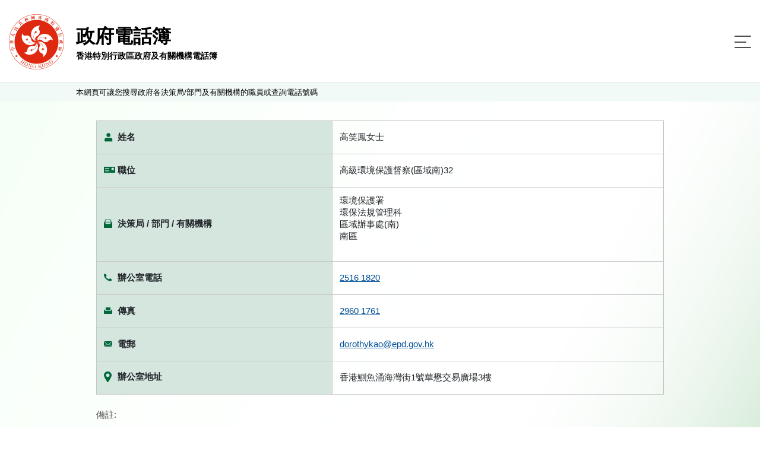

--- FILE ---
content_type: text/html;charset=UTF-8
request_url: https://www.directory.gov.hk/details.jsp?dn=cn%3D1249000050%2Cou%3DEPD%2Cou%3DPeople%2Co%3DGOVERNMENT%2Cc%3DHK&lang=chi
body_size: 3517
content:








































<!doctype html>
<html lang="zh-hk">


<!-- Common Head -->


<head>
<meta charset="utf-8">

<link rel="icon" type="image/svg" href="/assets/img/gov_favicon.svg">
<meta name="viewport" content="width=device-width, initial-scale=1, shrink-to-fit=no">
<link rel="stylesheet" href="/assets/plugins/bootstrap/css/bootstrap.min.css">

<link rel="stylesheet" href="/assets/css/jquery-ui.css">
<link rel="stylesheet" href="/assets/css/style.css">

<script src="/assets/js/polyfill.min.js"></script>
<script src="/assets/js/jquery-3.5.1.min.js"></script>
<script src="/assets/js/jquery.cookie.js"></script>
<script src="/assets/plugins/bootstrap/js/bootstrap.bundle.min.js"></script>
<script src="/assets/js/jquery.sticky.js"></script>
<script src="/assets/js/jquery-ui.js"></script>
<script src="/assets/js/script.js"></script>
<script src="/assets/js/cso.js"></script>

<script>
	// for icac checking : Email Harvesting Prevention Enhancement
	function confirmEmail(mail)
	{
		if (confirm('注意：基於保安考慮，市民應避免使用電郵舉報貪污。\n(舉報貪污熱線: 2526 6366)\n\n你是否想繼續?'))	
			 window.location = 'mailto:' + mail;
		
	}
	
	function getLangParamsFromLocation () {
		const queryString = window.location.search;
		const urlParams = new URLSearchParams(queryString);
		return urlParams.get('lang');
	}
	
	function appendWithLangSetup (hrefLink, anchor = '') {

		try {
			const lang = getLangParamsFromLocation();
			const hrefLinkArray = hrefLink.split('?');
			const searchParams = new URLSearchParams(hrefLinkArray[1] ? hrefLinkArray[1] : '')
			//searchParams.set('lang', lang ? lang : 'chi');
			
			if(hrefLinkArray[1]) {
				return hrefLinkArray[0] + '?' + searchParams.toString().replace('&','%26') + '&lang=' + (lang ? lang : 'chi') + (anchor ? '#' + anchor : '') ;
			}
			
			return hrefLinkArray[0] + '?lang=' + (lang ? lang : 'chi') + (anchor ? '#' + anchor : '') ;
		}
		catch (ex) {
			return hrefLink;
		}
	}
	
	function visitWithLangSetup (hrefLink, anchor = '') {

		//console.log(hrefLink);
		//console.log(appendWithLangSetup (hrefLink, anchor));

		window.location = appendWithLangSetup (hrefLink, anchor);

		//const newRedirect = document.createElement('a');
        //newRedirect.setAttribute('href', appendWithLangSetup (hrefLink, anchor));
        //document.body.appendChild(newRedirect);
        //newRedirect.click();

	}
		
	function submitFormWithLangSetup (form) {
		
		const lang = getLangParamsFromLocation();
		
		const input = document.createElement("input");
		input.setAttribute("type", "hidden");
		input.setAttribute("name", "lang");
		input.setAttribute("value", lang ? lang : 'chi');
		form.appendChild(input);
	}
	
</script>

<title>
	香港特別行政區政府及有關機構電話簿 - 公務員詳細資料
</title>
</head>
<!-- End Common Head -->

<body>
	<!-- Header -->
	



<div class="offscreen"><a class="scroll-to-id" href="#skipToContent" title="跳至內容">跳至內容</a></div>
<header>
	<div class="container d-flex">
		<div class="logo-title-block d-flex align-items-center">
			<div class="image-block">
				<a href="javascript:visitWithLangSetup('basic_search.jsp?reset_form=yes')" title="香港特別行政區政府及有關機構電話簿">
				<img src="/assets/img/logo.png" alt="香港特別行政區政府及有關機構電話簿"/>
				</a>
			</div>
			<div class="title-block d-flex justify-content-center flex-column">
				<a href="javascript:visitWithLangSetup('basic_search.jsp?reset_form=yes')" title="香港特別行政區政府及有關機構電話簿">
					<div class="d-none d-md-block title">政府電話簿</div>
					<div class="desc">香港特別行政區政府及有關機構電話簿</div>
				</a>
			</div>
		</div>
		<nav class="navbar navbar-expand-custom navbar-light flex-grow-1 justify-content-end">
			<button class="navbar-toggler" type="button" data-toggle="collapse" data-target="#menu-block" aria-controls="menu-block" aria-expanded="false" aria-label="Toggle navigation">
				<span class="navbar-toggler-icon"> <span class="line"></span> <span class="line"></span> <span class="line"></span>
				</span>
			</button>
			<div class="menu-block collapse navbar-collapse justify-content-end flex-wrap" id="menu-block" >
				<button class="navbar-toggler" type="button" data-toggle="collapse" data-target="#menu-block" aria-controls="menu-block" aria-expanded="false" aria-label="Toggle navigation">
					<span class="navbar-toggler-icon"> </span>
				</button>

				<div class="order-lg-1 d-flex align-items-stretch pr-2">
					<div class="language-switch-block">
						<ul class="list-inline mb-0">
							<li class="list-inline-item"><a href="/details.jsp?dn=cn%3D1249000050%2Cou%3DEPD%2Cou%3DPeople%2Co%3DGOVERNMENT%2Cc%3DHK&lang=eng" title="English">English</a></li>
						</ul>
					</div>
					<div class="change-fontsize-block">
						<ul class="list-inline mb-0">
							<li class="list-inline-item"><a rel="normal" href="#" class="fontsize-normal" title="字型大小：原設定">A</a></li>
							<li class="list-inline-item"><a rel="larger"  href="#" class="fontsize-larger" title="字型大小：較大">A</a></li>
							<li class="list-inline-item"><a rel="largest"  href="#" class="fontsize-largest" title="字型大小：最大">A</a></li>
						</ul>
					</div>
				</div>
				
				<div class="order-lg-2 main-menu-block">
					<ul class="navbar-nav">
						<li class="nav-item active"><a class="nav-link d-flex flex-row flex-xx-column text-lg-center" href="javascript:visitWithLangSetup('basic_search.jsp?reset_form=yes')" title="姓名搜尋"> <span class="image-block"><img src="/assets/img/icon-search-by-name.svg" /></span> <span>姓名搜尋</span>
						</a></li>
						<li class="nav-item"><a class="nav-link d-flex flex-row flex-xx-column text-lg-center" href="javascript:visitWithLangSetup('basic_service.jsp?reset_form=yes')" title="查詢搜尋"> <span class="enquiry image-block"><img src="/assets/img/icon-search-by-enquiry.svg" /></span> <span>查詢搜尋</span>
						</a></li>
						<li class="nav-item"><a class="nav-link d-flex flex-row flex-xx-column text-lg-center" href="https://tel.directory.gov.hk/index_CHI.html?accept_disclaimer=yes" title="電話表"> <span class="full-list image-block"><img src="/assets/img/icon-full-list.svg" /></span> <span>電話表</span>
						</a></li>
					</ul>
				</div>					
							
			</div>
		</nav>
	</div>
</header>
	<!-- End Header -->

	<main role="main" class="flex-grow-1 d-flex flex-column">
		
		<div class="notice-block">			
			<div class="container">本網頁可讓您搜尋政府各決策局/部門及有關機構的職員或查詢電話號碼</div>
		</div>
		<div class="offscreen"><a id="skipToContent" href="#"></a></div>
		<div class="content-container flex-grow-1">
			<div class="container">

				<div class="detail-block">
					<table class="table table-borderless detail-table">
						<tbody>
							<!-- Name -->
							<tr>
								<th>
									<div class="d-flex">
										<div class="detail-image ">
											<img src="assets/img/icon-detail-fullname.svg" class="img-fluid" alt="Responsive image">
										</div>
										<span class="detail-image-label ">姓名</span>
									</div>
								</th>
								<td>
									   高笑鳳女士<br>
								</td>
							</tr>
							<!-- Name End -->

							<!-- Title -->
							

							
							<tr>
								<th>
									<div class="d-flex">
										<div class="detail-image ">
											<img src="assets/img/icon-detail-posttitle.svg" class="img-fluid" alt="Responsive image">
										</div>
										<span class="detail-image-label">職位</span>
									</div>
								</th>
								<td>高級環境保護督察(區域南)32</td>
							</tr>
							
							<!-- Title End -->


							<!-- Manager Start  -->
							

							
							<!-- Manager End -->

							<!-- Dep Start -->
							<tr>
								<th>
									<div class="d-flex ">
										<div class="detail-image ">
											<img class="bureau" src="assets/img/icon-detail-bureau.svg" class="img-fluid" alt="Responsive image">
										</div>
										<span class="detail-image-label ">決策局 / 部門 / 有關機構</span>
									</div>
								</th>
								<td>
									<div class="d-flex align-items-center">
										環境保護署<br>環保法規管理科<br>區域辦事處(南)<br>南區<br><br>
									</div>
								</td>
							</tr>
							<!-- Dep End -->
							<!-- Office tel No. Start -->

							
							
							<tr>
								<th>
									<div class="d-flex ">
										<div class="detail-image ">
											<img src="assets/img/icon-detail-officetel.svg" class="img-fluid" alt="Responsive image">
										</div>
										<span class="detail-image-label ">辦公室電話</span>
									</div>
								</th>
								<td>
									<a href='tel:2516 1820'>2516 1820</a><br>

								</td>
							</tr>
							
							<!-- Office tel No. End -->
							<!-- Office Fax No.  -->
							
							
							<tr>
								<th>
									<div class="d-flex ">
										<div class="detail-image ">
											<img src="assets/img/icon-detail-fax.svg" class="img-fluid" alt="Responsive image">
										</div>
										<span class="detail-image-label ">傳真</span>
									</div>
								</th>
								<td>
									<a href='tel:2960 1761'>2960 1761</a><br>
								</td>
							</tr>
							
							<!-- Office Fax No. End -->

							<!-- Gdsnumber Start  -->
							
							
							<!-- Gdsnumber End -->

							<!-- Email -->
							
							
							<tr>
								<th>
									<div class="d-flex">
										<div class="detail-image ">
											<img src="assets/img/icon-detail-email.svg" class="img-fluid" alt="Responsive image">
										</div>
										<span class="detail-image-label ">電郵</span>
									</div>
								</th>
								<td>
									<a href ='mailto:dorothykao@epd.gov.hk'>dorothykao@epd.gov.hk</a>

								</td>
							</tr>
							
							<!-- Email End -->

							<!-- Office Address -->
							
							<tr>
								<th>
									<div class="d-flex">
										<div class="detail-image ">
											<img src="assets/img/icon-detail-address.svg" class="img-fluid" alt="Responsive image">
										</div>
										<span class="detail-image-label ">辦公室地址</span>
									</div>
								</th>
								<td><span> 香港鰂魚涌海灣街1號華懋交易廣場3樓
								</span></td>
							</tr>
							
							<!-- Office Address End -->
							
						</tbody>
					</table>
				</div>

				<div class="content-block mt-4">
					<p>備註:</p>
					<p>
						如果在香港以外地方致電的話，請在電話號碼之前加撥地區號碼「852」（不適用於駐海外辦事處）。 
					</p>
				</div>

				<div class="button-block">
					<button type="back" class="btn btn-style-4" onclick="javascript:history.go(-1);">返回</button>
				</div>

				<!-- Cert -->
				

		
        				
				<div class="d-flex align-items-center certifications">
					<a target="_blank" rel="noopener" title="符合萬維網聯盟有關無障礙網頁設計指引中2A級別的要求" href="http://www.w3.org/WAI/WCAG2AA-Conformance"> <img alt="符合萬維網聯盟有關無障礙網頁設計指引中2A級別的要求" src="/assets/img/logo/wcag2AA.gif">
					</a> <a target="_blank" title="無障礙網頁嘉許計劃" href="http://www.webforall.gov.hk/tc/recognition_scheme"> <img alt="無障礙網頁嘉許計劃" src="/assets/img/logo/WA_Gold_Logo_chi.gif">
					</a>
				</div>
				<!-- End Cert -->
			</div>
		</div>
	</main>
	<!-- Footer -->
	

	<footer class="mt-auto">
		<div class="container">
			<div class="d-flex flex-column flex-md-row">
				<div class="footer-left-block d-flex justify-content-center justify-content-md-start flex-grow-1">
					<div class="footer-menu-block">
						<ul class="list-inline mb-0">
							<li class="list-inline-item"><a href="javascript:visitWithLangSetup('help.jsp')" title="說明">說明</a></li>
							<li class="list-inline-item"><a href="javascript:visitWithLangSetup('disclaimer.jsp')" title="免責聲明">免責聲明</a></li>
							<li class="list-inline-item"><a class="scroll-to-id" href="javascript:visitWithLangSetup('disclaimer.jsp', 'copyright')" title="版權公告">版權公告</a></li>
						</ul>
					</div>
					<div class="flex-md-grow-1 text-md-right text-left">
						查詢電郵 : <a href="mailto:dir_enq@cso.gov.hk">dir_enq@cso.gov.hk</a>
					</div>
				</div>
				<div class="copyright-block text-md-left text-center">Copyright&nbsp;©&nbsp;2021</div>
			</div>
		</div>
	</footer>
	<div class="btn-scroll-container">
		<div class="btn-scroll-top"></div>
	</div>

	<!-- End Footer -->

</body>

</html>





--- FILE ---
content_type: application/javascript
request_url: https://www.directory.gov.hk/assets/js/script.js
body_size: 2161
content:
if (!Number.isNaN) {
  (function (global) {
    var defineProperty = (function () {
      // IE 8 only supports `Object.defineProperty` on DOM elements
      try {
        var object = {};
        var $defineProperty = Object.defineProperty;
        var result = $defineProperty(object, object, object) && $defineProperty;
      } catch (error) { }
      return result;
    })();

    var globalIsNaN = global.isNaN;

    // Source: http://wiki.ecmascript.org/doku.php?id=harmony:number.isnan
    var isNaN = function (value) {
      return typeof value === "number" && globalIsNaN(value);
    };

    if (defineProperty) {
      defineProperty(Number, "isNaN", {
        value: isNaN,
        configurable: true,
        writable: true,
      });
    } else {
      Number.isNaN = isNaN;
    }
  })(this);
}
$(document).ready(function () {
  var expand = false
  $('[data-toggle="popover"]').popover();
  if ($("header").length) {
    var topSpacing = 0;
    $("header").sticky({ topSpacing: topSpacing });
  }
  $(window)
    .on("resize scroll orientationchange", function () {
      var headerTop = $("header").innerHeight();
      var footerTop = $("footer").offset().top;
      var viewportTop = $(window).scrollTop();
      var viewportBottom = viewportTop + $(window).height();
      if (viewportTop > headerTop) {
        $(".btn-scroll-top").addClass("float");
      } else {
        $(".btn-scroll-top").removeClass("float");
      }
    })
    .trigger("resize scroll orientationchange");
  $(window)
    .on("resize orientationchange", function () {
      if ($("header").length) {
        var topSpacing = topSpacing + $("header").innerHeight() + 1;
        $(".header").sticky("update");
      }
    })
    .trigger("resize orientationchange");
  $(".btn-scroll-top").on("click", function () {
    $("html, body").animate({ scrollTop: 0 }, 800);
  });

  if (isNaN(window.location.hash.substr(1))) {
    if (window.scrollY) {
      window.scroll(0, 0);
    }
    var offset = 120;
    if (window.innerWidth > 767) offset = 160;
    var hash = window.location.hash.substr(1);
    $("html, body").animate(
      {
        scrollTop: $("#" + hash).offset().top - offset,
      },
      500
    );
  }
  if ($('.acknowledge').length) {
    $("#terms").prop('checked', false);
    $("#terms").on('change', function (element) {
      if (element.checked) {
        document.querySelector('.acknowledge a').classList.toggle('disable')
      }
      else {
        document.querySelector('.acknowledge a').classList.toggle('disable')
      }
    })
  }
  if ($(".scroll-to-id").length) {
    $(".scroll-to-id").click(function (e) {
      var id = $(this).attr("href");
      var offset = 120;
      if (window.innerWidth > 767) offset = 160;
      if (id.split("#")[0]) {
        id = id.split("#")[1];
        $("html, body").animate(
          {
            scrollTop: $("#" + id).offset().top - offset,
          },
          500
        );
      } else {
        e.preventDefault();
        $("html, body").animate(
          {
            scrollTop: $(id).offset().top - offset,
          },
          500
        );
      }
      $(id).focus();
    });
  }
  if ($('.change-fontsize-block a[class^="fontsize-"]').length) {
    var arrFontsize = $('.change-fontsize-block a[class^="fontsize-"]')
      .map(function () {
        return $(this).attr("class");
      })
      .get();
    if (!$("html").hasClass("." + arrFontsize.join(", ."))) {
      $("html").addClass(arrFontsize[0]);
    }
    if (!$('.change-fontsize-block a[class="' + arrFontsize[0] + '"]').length) {
      $('.change-fontsize-block a[class="' + arrFontsize[0] + '"]').addClass(
        "active"
      );
    }

    $('.change-fontsize-block a[class^="fontsize-"]').click(function (e) {
      e.preventDefault();
      $("html").removeClass(arrFontsize);
      $(
        'a[class^="fontsize-"]',
        $(this).parents(".change-fontsize-block")
      ).removeClass("active");
      $("html").addClass($(this).attr("class"));
      $(this).addClass("active");
    });
  }

  // if ($(".selectpicker").length) {

  //   $('.selectpicker').selectpicker('refresh');
  //   $('.selectpicker').selectpicker({
  //     size: false
  //   });

  //   $('.dropdown.bootstrap-select button.btn.dropdown-toggle').focus(function (e) {
  //     $(e.target).on('keyup', enterOpenTable);
  //   });

  //   $('.dropdown.bootstrap-select button.btn.dropdown-toggle').focusout(function (e) {
  //     $(e.target).off('keyup', enterOpenTable);
  //   });

  //   var isOpened = false;
  //   var scrolled = 0;
  //   $('.selectpicker').on('shown.bs.select', function () {
  //     var parent = $(this).parents('.bootstrap-select')
  //     var maxHeight = Math.max.apply(null, parent.find('.dropdown-menu li').map(function () {
  //       return $(this).height();
  //     }).get());
  //     parent.find('.dropdown-menu').each(function () {
  //       var tmp = (maxHeight * 5) + 'px'
  //       $(this).css({ 'max-height': tmp });
  //     })
  //   });

  //   $('.selectpicker').on('show.bs.select	', function () {
  //     var parent = $(this).parents('.bootstrap-select')
  //     isOpened = true;
  //     $(parent).on('keyup', moveTable)
  //   });
  //   $('.selectpicker').on('hide.bs.select	', function () {
  //     var parent = $(this).parents('.bootstrap-select')
  //     $(parent).off('keyup', moveTable)
  //   });
  //   function enterOpenTable(e) {
  //     var code = e.keyCode || e.which;
  //     if (code == 13 && isOpened == false) {
  //       $(this).parents('.bootstrap-select').find('.selectpicker').selectpicker('toggle')
  //     } else if (code == 13 && isOpened == true) {
  //       isOpened = false
  //       $(this).next().focus()
  //     }
  //   }
  //   function moveTable(e) {
  //     var activeLi = $(this).find('.show li.active')
  //     var dropdownInner = $(this).find('.inner')
  //     dropdownInner.scrollTop(scrolled)
  //     var maxHeight = Math.max.apply(null, $(this).find('.show li').map(function () {
  //       return $(this).height();
  //     }).get());
  //     var maxRow = Math.floor(dropdownInner.height() / maxHeight)
  //     var relativeTop = activeLi.offset().top - dropdownInner.offset().top
  //     var relativeBot = activeLi.offset().top - dropdownInner.offset().top + activeLi.height()
  //     if (relativeTop < activeLi.height() && relativeTop !== 0) {
  //       scrolled += relativeTop - ((maxRow - 1) * maxHeight);
  //       dropdownInner.scrollTop(scrolled)
  //     }
  //     if (relativeBot > dropdownInner.height()) {
  //       scrolled += relativeTop;
  //       dropdownInner.scrollTop(scrolled)
  //     }
  //   }
  // }

  if ($("form").length) {
    $("form").each(function (index) {
      $.each($(this).serializeArray(), function (key, value) {
        var $self = $('[name="' + value.name + '"]');
        if ($self.parents("fieldset.form-group").length) {
          //if ($self.hasClass("selectpicker")) {
        	  /*
            $self
              .on("show.bs.select", function () {
                $self.parents("fieldset.form-group").addClass("focus");
              })
              .on("hide.bs.select", function () {
                $self.parents("fieldset.form-group").removeClass("focus");
              });
              */
          //} else {
            $self
              .on("focusin", function () {            	  
                $self.parents("fieldset.form-group").addClass("focus");
              })
              .on("focusout", function () {
                $self.parents("fieldset.form-group").removeClass("focus");
              });
          //}
        }
      });
      

//      $('[data-toggle="dropdown"]')
//      .on("focusin", function () {    	          	  
//        $(this).parents("fieldset.form-group").addClass("focus");
//      })
//      .on("focusout", function () {    	  
//    	  $(this).parents("fieldset.form-group").removeClass("focus");
//      });
      
      
      if ($('[type="reset"]', $(this)).length) {
        var $form = $(this);
        $('[type="reset"]', $form).on("click", function () {
          $form[0].reset();
          $(".selectpicker", $form).selectpicker("refresh");
        });
      }
    });
  }

  $(window).on("resize", function () {
    wholeListToggle();
    var acc = document.querySelectorAll(".result-table tr.accordion");
    if (
      document.querySelectorAll(".result-table tr.accordion").length &&
      window.innerWidth <= 767
    ) {
      for (var i = 0; i < acc.length; i++) {
        acc[i].addEventListener("click", toggle);
      }
    }
    if (
      document.querySelectorAll(".result-table tr.accordion").length &&
      window.innerWidth > 767
    ) {
      for (var i = 0; i < acc.length; i++) {
        acc[i].removeEventListener("click", toggle);
        acc[i].classList.remove("active");
        var panel = acc[i].nextElementSibling;
        panel.style.display = "none";
        panel.classList.remove("active");
      }
    }
  });

  function wholeListToggle() {
    if ($(".whole-list li.accordion").length && !expand) {
      var acc = document.querySelectorAll(
        ".whole-list li.accordion .expand-icon"
      );
      expand = true
      for (var i = 0; i < acc.length; i++) {
        acc[i].addEventListener("click", toggleTable);
      }
    }
  }

  $(window).ready(function () {
	  wholeListToggle();
/*    
    if ($(".result-table tr.accordion").length) {
      $(".result-table tr.accordion").slice(0, 25).show();
      if ($(".result-table tr.accordion:hidden").length == 0) {
        $("#loadMore").fadeOut();
      }
      $("#loadMore").on("click", function (e) {
        e.preventDefault();
        $(".result-table tr.accordion:hidden").slice(0, 25).show("slow");
        if ($(".result-table tr.accordion:hidden").length == 0) {
          $("#loadMore").fadeOut();
        }
      });
    }
*/
	  
    if (
      document.querySelectorAll(".result-table tr.accordion").length &&
      window.innerWidth <= 767
    ) {
      var acc = document.querySelectorAll(".result-table tr.accordion");
      for (var i = 0; i < acc.length; i++) {
        acc[i].addEventListener("click", toggle);
      }
    }
    if (
      document.querySelectorAll(".result-table tr.accordion").length &&
      window.innerWidth > 767
    ) {
      var acc = document.querySelectorAll(".result-table tr.accordion");
      for (var i = 0; i < acc.length; i++) {
        acc[i].removeEventListener("click", toggle);
        acc[i].classList.remove("active");
        var panel = acc[i].nextElementSibling;
        panel.style.display = "none";
        panel.classList.remove("active");
      }
    }
  });
});
function toggleTable() {
  var accordion = $(this).closest(".accordion")[0];
  accordion.classList.toggle("active");
  if (accordion.querySelector(".panel")) {
    var panel = accordion.querySelector(".panel");
    if (panel.classList.contains("show")) {
      // panel.style.display = "none";
      $(this).parent().next().slideUp()
      panel.classList.remove("show");

      accordion.querySelector(".expand-icon").classList.toggle("active");
    } else {
      $(this).parent().next().slideDown()
      // panel.style.display = "block";
      panel.classList.add("show");
      accordion.querySelector(".expand-icon").classList.toggle("active");
    }
  }
}
function toggle() {
  this.classList.toggle("active");
  var panel = this.nextElementSibling;
  if (panel.classList.contains("active")) {
    panel.style.display = "none";
    panel.classList.remove("active");
  } else {
    panel.style.display = "block";
    panel.classList.add("active");
  }
}


--- FILE ---
content_type: image/svg+xml
request_url: https://www.directory.gov.hk/assets/img/icon-detail-fullname.svg
body_size: -45
content:
<svg xmlns="http://www.w3.org/2000/svg" width="15" height="16" viewBox="0 0 15 16"><g><g><g><path fill="#00673b" d="M14.322 12.004v2.615a.861.861 0 0 1-.857.863H1.856A.861.861 0 0 1 1 14.62v-2.615C1 10.48 2.23 9.24 3.741 9.24h7.84c1.511 0 2.74 1.24 2.74 2.764z"/><path fill="none" stroke="#fff" stroke-miterlimit="20" stroke-width=".2" d="M14.322 12.004v2.615a.861.861 0 0 1-.857.863H1.856A.861.861 0 0 1 1 14.62v-2.615C1 10.48 2.23 9.24 3.741 9.24h7.84c1.511 0 2.74 1.24 2.74 2.764z"/></g><g><path fill="#00673b" d="M4.13 4.557C4.13 2.596 5.712 1 7.657 1s3.528 1.596 3.528 3.557c0 1.961-1.583 3.557-3.528 3.557S4.13 6.518 4.13 4.557z"/><path fill="none" stroke="#fff" stroke-miterlimit="20" stroke-width=".2" d="M4.13 4.557C4.13 2.596 5.712 1 7.657 1s3.528 1.596 3.528 3.557c0 1.961-1.583 3.557-3.528 3.557S4.13 6.518 4.13 4.557z"/></g></g></g></svg>